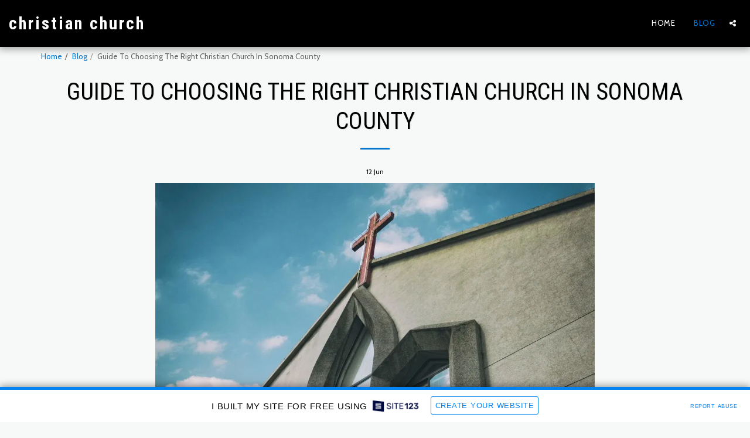

--- FILE ---
content_type: text/html; charset=UTF-8
request_url: https://5ee377521ad68.site123.me/blog/guide-to-choosing-the-right-christian-church-in-sonoma-county
body_size: 1807
content:
<!DOCTYPE html>
<html lang="en">
<head>
    <meta charset="utf-8">
    <meta name="viewport" content="width=device-width, initial-scale=1">
    <title></title>
    <style>
        body {
            font-family: "Arial";
        }
    </style>
    <script type="text/javascript">
    window.awsWafCookieDomainList = [];
    window.gokuProps = {
"key":"AQIDAHjcYu/GjX+QlghicBgQ/7bFaQZ+m5FKCMDnO+vTbNg96AGx2n2JQ9WNr1xhJ/+RbzrUAAAAfjB8BgkqhkiG9w0BBwagbzBtAgEAMGgGCSqGSIb3DQEHATAeBglghkgBZQMEAS4wEQQMajvgv3AuRTRlt1JuAgEQgDtTnMA/RZrICUokdb0iF8ChnmdKeEy074MblokXsyHYLGYioMCPGOCpWnypzfS8fnV5B8+jgUl5Nn/66g==",
          "iv":"CgAE+DJKNgAAAX74",
          "context":"It8njJmQTFtBHYEEQ0jj0vuvBzxJgqj+9fI2fsjvgw4STFZB+XuZh8LknlYqxWZiamIHpZrIAkNVv8uiR6gjj74NLCPNWns8E+UCPJccY5qNtvb+IKINVODjw8LEyNFHy5PeXG+yCCAuSCMOQlGN26x0NeiHsu8a1cf5qE/[base64]"
};
    </script>
    <script src="https://3ebe8aca4f86.70064874.us-east-1.token.awswaf.com/3ebe8aca4f86/37f16da8cb4d/d335e59f7b06/challenge.js"></script>
</head>
<body>
    <div id="challenge-container"></div>
    <script type="text/javascript">
        AwsWafIntegration.saveReferrer();
        AwsWafIntegration.checkForceRefresh().then((forceRefresh) => {
            if (forceRefresh) {
                AwsWafIntegration.forceRefreshToken().then(() => {
                    window.location.reload(true);
                });
            } else {
                AwsWafIntegration.getToken().then(() => {
                    window.location.reload(true);
                });
            }
        });
    </script>
    <noscript>
        <h1>JavaScript is disabled</h1>
        In order to continue, we need to verify that you're not a robot.
        This requires JavaScript. Enable JavaScript and then reload the page.
    </noscript>
</body>
</html>